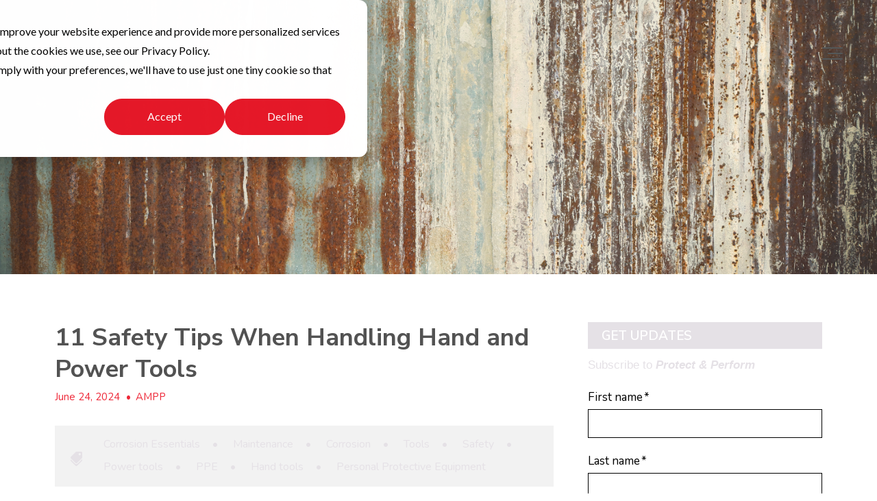

--- FILE ---
content_type: text/html; charset=UTF-8
request_url: https://blogs.ampp.org/protectperform/11-safety-tips-when-handling-hand-and-power-tools
body_size: 15171
content:
<!doctype html><html lang="en"><head>
    <meta charset="utf-8">
    <title>11 Safety Tips When Handling Hand and Power Tools</title>
    <link rel="shortcut icon" href="https://blogs.ampp.org/hubfs/AMPP%20Shield%20Small.png">
    <meta name="description" content="Stay safe with hand and power tools by using PPE, dressing appropriately, reading manuals, inspecting tools, keeping work areas clean, and more essential tips.">
    
    <meta name="viewport" content="width=device-width, initial-scale=1">

    <script src="/hs/hsstatic/jquery-libs/static-1.1/jquery/jquery-1.7.1.js"></script>
<script>hsjQuery = window['jQuery'];</script>
    <meta property="og:description" content="Stay safe with hand and power tools by using PPE, dressing appropriately, reading manuals, inspecting tools, keeping work areas clean, and more essential tips.">
    <meta property="og:title" content="11 Safety Tips When Handling Hand and Power Tools">
    <meta name="twitter:description" content="Stay safe with hand and power tools by using PPE, dressing appropriately, reading manuals, inspecting tools, keeping work areas clean, and more essential tips.">
    <meta name="twitter:title" content="11 Safety Tips When Handling Hand and Power Tools">

    

    
    <style>
a.cta_button{-moz-box-sizing:content-box !important;-webkit-box-sizing:content-box !important;box-sizing:content-box !important;vertical-align:middle}.hs-breadcrumb-menu{list-style-type:none;margin:0px 0px 0px 0px;padding:0px 0px 0px 0px}.hs-breadcrumb-menu-item{float:left;padding:10px 0px 10px 10px}.hs-breadcrumb-menu-divider:before{content:'›';padding-left:10px}.hs-featured-image-link{border:0}.hs-featured-image{float:right;margin:0 0 20px 20px;max-width:50%}@media (max-width: 568px){.hs-featured-image{float:none;margin:0;width:100%;max-width:100%}}.hs-screen-reader-text{clip:rect(1px, 1px, 1px, 1px);height:1px;overflow:hidden;position:absolute !important;width:1px}
</style>

<link rel="stylesheet" href="https://blogs.ampp.org/hubfs/hub_generated/template_assets/1/75021569186/1769467006363/template_freeflex-styles.css">
<link rel="stylesheet" href="https://use.fontawesome.com/releases/v5.8.1/css/all.css">

<style>  
  
  .header-utility {
    
      background-color: rgba(255, 255, 255, .0);
    
  }
  
  .utility-nav a,
  .utility-nav a:visited {
    color: rgba(255, 255, 255, 1);
  }
  
  .utility-nav a:hover,
  .utility-nav a:focus {
    color: rgba(255, 255, 255, 1);
    
      text-decoration: none;
    
  }
  
  
  .utility-nav.off-canvas ul {
    border-top: 1px solid rgba(255, 255, 255, .55);
  }

  .utility-nav.off-canvas a,
  .utility-nav.off-canvas a:visited {
    color: rgba(255, 255, 255, 1);
  }
  
  
  
  .header {
    position: fixed;
  }
  
  
    .header.sticky-header {
      background: rgba(238, 238, 238, .75);
      box-shadow: 0 4px 4px -2px rgba(0, 0, 0, 0.1);
      height: auto;
    }
  
    .header.sticky-header .header-flex {
      padding: 10px 0;
    }
  
  
  @media(min-width: 992px) {
    .header {
      position: absolute;
    }
    
    
    .header {
      position: fixed;
    }
    
  }
  
  
  
  .header-logo {
    max-width: 100px;
  }
  
  .header.sticky-header .header-logo.switch {
    max-width: 250px;
  }

  @media(min-width: 768px) {
    .header-logo {
      max-width: 200px;
    }
    
    .header.sticky-header .header-logo.switch {
      max-width: 250px;
    }
  }
  
    
  
  .navbar-collapse {
    background: rgba(84, 88, 89, 0.97);
  }
  
  .navbar-toggle .icon-bar {
    background: rgba(84, 88, 89, 1);
  }
  
  .header.sticky-header .navbar-toggle .icon-bar {
    background: rgba(84, 88, 89, 1);
  }
  
  .navbar-toggle:hover .icon-bar {
    background: rgba(238, 39, 55, 1);
    width: 100%;
  }

  .navbar-close:hover .icon-bar {
    background: rgba(238, 39, 55, 1);
  }
    
  .nav ul li a,
  .nav ul li a:visited,
  .nav ul li a:focus,
  .nav .hs-menu-wrapper.hs-menu-flow-horizontal > ul li a {
    color: rgba(255, 255, 255, 1);
    font-weight: 400;
  }

  .nav ul li a:hover,
  .nav .hs-menu-wrapper.hs-menu-flow-horizontal > ul li a:hover {
    color: rgba(238, 39, 55, 1);
  }
  
  
  .nav li.arrow ul li a,
  .nav li.arrow ul li a:visited,
  .nav .hs-menu-wrapper.hs-menu-flow-horizontal > ul li.hs-item-has-children ul.hs-menu-children-wrapper > li > a,
  .nav .hs-menu-wrapper.hs-menu-flow-horizontal > ul li.hs-item-has-children ul.hs-menu-children-wrapper > li > a:visited {
    color: rgba(255, 255, 255, 1);
    font-weight: 400;
  }

  .nav li.arrow ul li a:hover,
  .nav .hs-menu-wrapper.hs-menu-flow-horizontal > ul li.hs-item-has-children ul.hs-menu-children-wrapper > li > a:hover {
    color: rgba(255, 255, 255, 1);
    text-decoration: underline;
  }
  
  .nav li.arrow ul ul li a,
  .nav li.arrow ul ul li a:visited,
  .nav .hs-menu-wrapper.hs-menu-flow-horizontal > ul ul li.hs-item-has-children ul.hs-menu-children-wrapper > li > a,
  .nav .hs-menu-wrapper.hs-menu-flow-horizontal > ul ul li.hs-item-has-children ul.hs-menu-children-wrapper > li > a:visited {
    font-weight: 400;
  }
  
  
  
  
  
  
  
  .social.header-soc a,
  .social.header-soc a:visited {
    color: rgba(255, 255, 255, 1);
  }
  
  .social.header-soc a:hover,
  .social.header-soc a:focus {
    color: rgba(255, 255, 255, 1);
  }
  
</style>


<style>
  .int-banner.interior_banner_hero {
    min-height: 300px;
    padding: 50px 0 0 0;
  }
  
  @media(min-width: 992px) {
    .int-banner.interior_banner_hero {
      min-height: 400px;
      padding: 50px 0 0 0;
    }
  }
</style>

<link rel="preload" as="style" href="https://48752163.fs1.hubspotusercontent-na1.net/hubfs/48752163/raw_assets/web-default-modules/master/1227/js_client_assets/assets/PostListingIsland-Bzt8walZ.css">


<style>
  @font-face {
    font-family: "Nunito";
    font-weight: 400;
    font-style: normal;
    font-display: swap;
    src: url("/_hcms/googlefonts/Nunito/regular.woff2") format("woff2"), url("/_hcms/googlefonts/Nunito/regular.woff") format("woff");
  }
  @font-face {
    font-family: "Nunito";
    font-weight: 700;
    font-style: normal;
    font-display: swap;
    src: url("/_hcms/googlefonts/Nunito/700.woff2") format("woff2"), url("/_hcms/googlefonts/Nunito/700.woff") format("woff");
  }
  @font-face {
    font-family: "Nunito Sans";
    font-weight: 700;
    font-style: normal;
    font-display: swap;
    src: url("/_hcms/googlefonts/Nunito_Sans/700.woff2") format("woff2"), url("/_hcms/googlefonts/Nunito_Sans/700.woff") format("woff");
  }
  @font-face {
    font-family: "Nunito Sans";
    font-weight: 600;
    font-style: normal;
    font-display: swap;
    src: url("/_hcms/googlefonts/Nunito_Sans/600.woff2") format("woff2"), url("/_hcms/googlefonts/Nunito_Sans/600.woff") format("woff");
  }
  @font-face {
    font-family: "Nunito Sans";
    font-weight: 400;
    font-style: normal;
    font-display: swap;
    src: url("/_hcms/googlefonts/Nunito_Sans/regular.woff2") format("woff2"), url("/_hcms/googlefonts/Nunito_Sans/regular.woff") format("woff");
  }
  @font-face {
    font-family: "Nunito Sans";
    font-weight: 700;
    font-style: normal;
    font-display: swap;
    src: url("/_hcms/googlefonts/Nunito_Sans/700.woff2") format("woff2"), url("/_hcms/googlefonts/Nunito_Sans/700.woff") format("woff");
  }
</style>

    

    
<!--  Added by GoogleAnalytics integration -->
<script>
var _hsp = window._hsp = window._hsp || [];
_hsp.push(['addPrivacyConsentListener', function(consent) { if (consent.allowed || (consent.categories && consent.categories.analytics)) {
  (function(i,s,o,g,r,a,m){i['GoogleAnalyticsObject']=r;i[r]=i[r]||function(){
  (i[r].q=i[r].q||[]).push(arguments)},i[r].l=1*new Date();a=s.createElement(o),
  m=s.getElementsByTagName(o)[0];a.async=1;a.src=g;m.parentNode.insertBefore(a,m)
})(window,document,'script','//www.google-analytics.com/analytics.js','ga');
  ga('create','UA-10415903-2','auto');
  ga('send','pageview');
}}]);
</script>

<!-- /Added by GoogleAnalytics integration -->

<!--  Added by GoogleAnalytics4 integration -->
<script>
var _hsp = window._hsp = window._hsp || [];
window.dataLayer = window.dataLayer || [];
function gtag(){dataLayer.push(arguments);}

var useGoogleConsentModeV2 = true;
var waitForUpdateMillis = 1000;


if (!window._hsGoogleConsentRunOnce) {
  window._hsGoogleConsentRunOnce = true;

  gtag('consent', 'default', {
    'ad_storage': 'denied',
    'analytics_storage': 'denied',
    'ad_user_data': 'denied',
    'ad_personalization': 'denied',
    'wait_for_update': waitForUpdateMillis
  });

  if (useGoogleConsentModeV2) {
    _hsp.push(['useGoogleConsentModeV2'])
  } else {
    _hsp.push(['addPrivacyConsentListener', function(consent){
      var hasAnalyticsConsent = consent && (consent.allowed || (consent.categories && consent.categories.analytics));
      var hasAdsConsent = consent && (consent.allowed || (consent.categories && consent.categories.advertisement));

      gtag('consent', 'update', {
        'ad_storage': hasAdsConsent ? 'granted' : 'denied',
        'analytics_storage': hasAnalyticsConsent ? 'granted' : 'denied',
        'ad_user_data': hasAdsConsent ? 'granted' : 'denied',
        'ad_personalization': hasAdsConsent ? 'granted' : 'denied'
      });
    }]);
  }
}

gtag('js', new Date());
gtag('set', 'developer_id.dZTQ1Zm', true);
gtag('config', 'G-SSMRX1KC1H');
</script>
<script async src="https://www.googletagmanager.com/gtag/js?id=G-SSMRX1KC1H"></script>

<!-- /Added by GoogleAnalytics4 integration -->



<link rel="amphtml" href="https://blogs.ampp.org/protectperform/11-safety-tips-when-handling-hand-and-power-tools?hs_amp=true">

<meta property="og:image" content="https://blogs.ampp.org/hubfs/First%20image.jpg">
<meta property="og:image:width" content="561">
<meta property="og:image:height" content="383">

<meta name="twitter:image" content="https://blogs.ampp.org/hubfs/First%20image.jpg">


<meta property="og:url" content="https://blogs.ampp.org/protectperform/11-safety-tips-when-handling-hand-and-power-tools">
<meta name="twitter:card" content="summary_large_image">

<link rel="canonical" href="https://blogs.ampp.org/protectperform/11-safety-tips-when-handling-hand-and-power-tools">
<!-- Google Tag Manager -->
<script>(function(w,d,s,l,i){w[l]=w[l]||[];w[l].push({'gtm.start':
new Date().getTime(),event:'gtm.js'});var f=d.getElementsByTagName(s)[0],
j=d.createElement(s),dl=l!='dataLayer'?'&l='+l:'';j.async=true;j.src=
'https://www.googletagmanager.com/gtm.js?id='+i+dl;f.parentNode.insertBefore(j,f);
})(window,document,'script','dataLayer','GTM-T7TPH9WK');</script>
<!-- End Google Tag Manager -->
 <!-- Global Site Tag (gtag.js) - Google Analytics -->
<meta name="generator" content="HubSpot"></head><body><script async src="https: www.googletagmanager.com gtag js?id="UA-10415903-2&quot;">
<script>
   window.dataLayer = window.dataLayer || [];
   function gtag(){dataLayer.push(arguments);}
   gtag('js', new Date());
   gtag('config', 'UA-10415903-2', {'content_group1': 'Blog Post'});
</script>

<meta property="og:type" content="article">
<link rel="alternate" type="application/rss+xml" href="https://blogs.ampp.org/protectperform/rss.xml">
<meta name="twitter:domain" content="blogs.ampp.org">
<meta name="twitter:site" content="@AmppOrg">
<script src="//platform.linkedin.com/in.js" type="text/javascript">
    lang: en_US
</script>

<meta http-equiv="content-language" content="en">






    
  
  
    <div class="body-wrapper   hs-content-id-170346087320 hs-blog-post hs-blog-id-8954766201">
      
        <div data-global-resource-path="@marketplace/Mojo_Media_Labs/FreeFlex/templates/partials/freeflex-header.html"><header class="header">
  
  <div class="container-fluid">
<div class="row-fluid-wrapper">
<div class="row-fluid">
<div class="span12 widget-span widget-type-cell " style="" data-widget-type="cell" data-x="0" data-w="12">

</div><!--end widget-span -->
</div>
</div>
</div>
  
  
  <div id="hs_cos_wrapper_freeflex-header" class="hs_cos_wrapper hs_cos_wrapper_widget hs_cos_wrapper_type_module" style="" data-hs-cos-general-type="widget" data-hs-cos-type="module"><a href="#mainContent" class="skip-nav" aria-label="This is here to skip the navigation and take you right to the beginning of the content area"></a>
<div class="header">
  
    <div class="header-utility"> 
      <div class="page-content max right-side">
        <div class="utility-nav">
          <span id="hs_cos_wrapper_freeflex-header_" class="hs_cos_wrapper hs_cos_wrapper_widget hs_cos_wrapper_type_simple_menu" style="" data-hs-cos-general-type="widget" data-hs-cos-type="simple_menu"><ul></ul></span>
        </div>
      </div>
    </div>
  
  <div class="page-content max">
    <div class="header-flex">
      <div class="header-logo ">
        
        
        <a aria-label="AMPP-logo-on-website" class="logo" href="https://ampp.org/home" target="_blank">
          <img class="reg-logo" src="https://blogs.ampp.org/hubfs/AMPP-logo-on-website.png" alt="AMPP-logo-on-website">
          
        </a>
      </div>
      <div class="header-nav">
        
        
        <div class="lang-switch-wrapper">
          
        </div>
        <nav role="navigation" itemscope itemtype="http://schema.org/SiteNavigationElement">
          <button aria-label="Toggle the off canvas Navigation" type="button" class="navbar-toggle">
            <span class="sr-only">Toggle navigation</span>
            <span class="icon-bar first"></span>
            <span class="icon-bar middle"></span>
            <span class="icon-bar last"></span>
          </button>
        </nav>
      </div>
    </div>
  </div>
  <section aria-label="Off Canvas Navigation" class="navbar-collapse ">
    <button type="button" class="navbar-close" aria-label="Close Menu Button">
      <span class="sr-only">Toggle navigation</span>
      <span class="icon-bar first"></span>
      <span class="icon-bar last"></span>
    </button>
    <div class="off-canvas-inner">
      
        <div class="social header-soc">
          <ul>
            
              <li><a href="https://www.facebook.com/AMPPorg/" aria-label="Link to facebook" target="_blank"><i class="fab fa-facebook-f"></i></a></li>
            
            
              <li><a href="http://twitter.com/ampporg" aria-label="Link to Twitter" target="_blank"><i class="fab fa-twitter" aria-hidden="true"></i></a></li>
            
            
              <li><a href="https://www.linkedin.com/company/ampporg/" aria-label="Link to LinkedIn" target="_blank"><i class="fab fa-linkedin-in" aria-hidden="true"></i></a></li>
            
            
              <li><a href="https://www.instagram.com/ampporg/" aria-label="Link to Instagram" target="_blank"><i class="fab fa-instagram" aria-hidden="true"></i></a></li>
            
            
              <li><a href="https://www.youtube.com/channel/UC7gPNgQmoUMxZS5yCcAOsAg" aria-label="Link to Youtube" target="_blank"><i class="fab fa-youtube" aria-hidden="true"></i></a></li>
            
            
          </ul>
        </div>
      
      <div class="nav">
        <span id="hs_cos_wrapper_freeflex-header_" class="hs_cos_wrapper hs_cos_wrapper_widget hs_cos_wrapper_type_menu" style="" data-hs-cos-general-type="widget" data-hs-cos-type="menu"><div id="hs_menu_wrapper_freeflex-header_" class="hs-menu-wrapper active-branch flyouts hs-menu-flow-horizontal" role="navigation" data-sitemap-name="default" data-menu-id="170779488031" aria-label="Navigation Menu">
 <ul role="menu">
  <li class="hs-menu-item hs-menu-depth-1" role="none"><a href="https://ampp.org/publications/blogs-newsletters-link" role="menuitem">View All Blogs &amp; Newsletters</a></li>
  <li class="hs-menu-item hs-menu-depth-1" role="none"><a href="https://ampp.org/publications/digital-link/podcasts" role="menuitem">Podcasts</a></li>
  <li class="hs-menu-item hs-menu-depth-1" role="none"><a href="https://ampp.org/publications/digital-link/webcasts" role="menuitem">Webcasts</a></li>
  <li class="hs-menu-item hs-menu-depth-1" role="none"><a href="https://ampp.org/about/about-ampp/news-link" role="menuitem">News</a></li>
  <li class="hs-menu-item hs-menu-depth-1" role="none"><a href="https://ampp.org/events/event-listings" role="menuitem">Events</a></li>
 </ul>
</div></span>
      </div>
      
        <div class="utility-nav off-canvas">
          <span id="hs_cos_wrapper_freeflex-header_" class="hs_cos_wrapper hs_cos_wrapper_widget hs_cos_wrapper_type_simple_menu" style="" data-hs-cos-general-type="widget" data-hs-cos-type="simple_menu"><ul></ul></span>
        </div>
      
      
      <div class="search-wrapper visible-xs">
        <form action="/hs-search-results">
          <label class="sr-only" for="searchBox">Search Box</label>
          
          <input type="text" class="search-box" id="searchBox" name="term" autocomplete="off" aria-label="Search" placeholder="Search">
          <input type="hidden" name="type" value="SITE_PAGE">
          <input type="hidden" name="type" value="BLOG_POST">
          <input type="hidden" name="type" value="LISTING_PAGE">
          <button type="submit" aria-label="Search" class="search-button"><i class="fas fa-search"></i></button>
        </form>
      </div>
      
    </div>
  </section>
  
</div>

</div>
  
  
  
  <div class="container-fluid">
<div class="row-fluid-wrapper">
<div class="row-fluid">
<div class="span12 widget-span widget-type-cell " style="" data-widget-type="cell" data-x="0" data-w="12">

</div><!--end widget-span -->
</div>
</div>
</div>
  
</header></div>
      

      
<main id="mainContent" class="body-container-wrapper ha-waypoint">
  <div id="hs_cos_wrapper_interior_banner_hero" class="hs_cos_wrapper hs_cos_wrapper_widget hs_cos_wrapper_type_module" style="" data-hs-cos-general-type="widget" data-hs-cos-type="module"><div class="int-banner interior_banner_hero  white  " style="background-image: url(https://blogs.ampp.org/hubfs/GettyImages-1410762449.jpg); background-color: rgba(255, 255, 255, 1);">
  
  
  <div class="page-content medium flexed left-side">
    <div class="column-content page-title ">
      <div class="animation-only">
        <div id="hs_cos_wrapper_interior_banner_hero_" class="hs_cos_wrapper hs_cos_wrapper_widget hs_cos_wrapper_type_inline_rich_text" style="" data-hs-cos-general-type="widget" data-hs-cos-type="inline_rich_text" data-hs-cos-field="column_1"></div>
      </div>
    </div>
  </div>
</div>

</div>
    
  <div class="std-padding">
    <div class="page-content max">
      <div class="blog-grid-flex-wrapper">
        <div class="main-blog-area">
          <div class="blog-detail">
            <div class="blog-post-wrapper cell-wrapper">
              <div class="section post-header">
                <div class="blog-detail-title">
                  <h1><span id="hs_cos_wrapper_name" class="hs_cos_wrapper hs_cos_wrapper_meta_field hs_cos_wrapper_type_text" style="" data-hs-cos-general-type="meta_field" data-hs-cos-type="text">11 Safety Tips When Handling Hand and Power Tools</span></h1>
                  <p>
                    June 24, 2024
                    
                    <span class="blog-bullet">•</span><a class="author-link" href="https://blogs.ampp.org/protectperform/author/ampp">AMPP</a>
                    
                  </p>
                </div>
                
                  <div class="blog-topics">
                    <div class="blog-tag-icon">
                      <i class="fas fa-tags"></i>
                    </div>
                    <p>
                      
                        <a class="topic-link" href="https://blogs.ampp.org/protectperform/tag/corrosion-essentials">Corrosion Essentials</a><span class="blog-bullet">•</span>
                      
                        <a class="topic-link" href="https://blogs.ampp.org/protectperform/tag/maintenance">Maintenance</a><span class="blog-bullet">•</span>
                      
                        <a class="topic-link" href="https://blogs.ampp.org/protectperform/tag/corrosion">Corrosion</a><span class="blog-bullet">•</span>
                      
                        <a class="topic-link" href="https://blogs.ampp.org/protectperform/tag/tools">Tools</a><span class="blog-bullet">•</span>
                      
                        <a class="topic-link" href="https://blogs.ampp.org/protectperform/tag/safety">Safety</a><span class="blog-bullet">•</span>
                      
                        <a class="topic-link" href="https://blogs.ampp.org/protectperform/tag/power-tools">Power tools</a><span class="blog-bullet">•</span>
                      
                        <a class="topic-link" href="https://blogs.ampp.org/protectperform/tag/ppe">PPE</a><span class="blog-bullet">•</span>
                      
                        <a class="topic-link" href="https://blogs.ampp.org/protectperform/tag/hand-tools">Hand tools</a><span class="blog-bullet">•</span>
                      
                        <a class="topic-link" href="https://blogs.ampp.org/protectperform/tag/personal-protective-equipment">Personal Protective Equipment</a>
                      
                    </p>
                  </div>
                
                
              </div>
              <div class="section post-body">
                
                  <img class="blog-detail-image" src="https://blogs.ampp.org/hs-fs/hubfs/First%20image.jpg?height=630&amp;name=First%20image.jpg" alt="">
                
                <span id="hs_cos_wrapper_post_body" class="hs_cos_wrapper hs_cos_wrapper_meta_field hs_cos_wrapper_type_rich_text" style="" data-hs-cos-general-type="meta_field" data-hs-cos-type="rich_text"><p>The use of hand and power tools for DIY home improvement projects and on construction jobsites is commonplace. Handling these devices is second nature to many people. Unfortunately, that’s precisely why so many individuals tend to overlook the hazards they can pose.</p>
<!--more-->
<p>Each year, thousands of people end up in emergency rooms due to accidents involving hand and power tools. In most cases, mishaps take place due to a tool’s misuse. However, many people sustain serious injuries due to much simpler things, such as not using any safety gear.</p>
<p>These types of errors can be avoided easily by recognizing potential hazards and taking precautions. The following tips should help any beginner — or, perhaps, a seasoned pro who’s become a bit too comfortable — stay safe.</p>
<h3>1. Use Personal Protective Equipment</h3>
<p>If you can’t engineer out the threat, then using personal protective equipment (PPE) should be your first precaution. If you haven’t already, purchase a pair of safety glasses. These will protect your eyes from debris, dust, fiberglass, and shavings. In the same manner, a pair of earplugs will protect your hearing. Don’t forget, even the best power tools can still be loud.</p>
<p><a href="http://www.coatingspromag.com/articles/safety/2019/12/5-tips-to-keep-hands-safe" target="_blank" rel="noopener">Keeping your hands safe</a><span>&nbsp;</span>is just as important. Use a pair of gloves that fit your hands and the environment well. They shouldn’t inhibit your movement and impair dexterity. If you’re working at heights or in confined spaces, you’ll also need a proper safety helmet.</p>
<h3>2. Dress Right</h3>
<p>When handling hand and power tools, you also need to dress for the job.</p>
<p>Avoid wearing loose-fitting clothing, jewelry, and neckties. Remove dangling objects of any kind before you start working. If you have long hair, tie it behind your head so that it doesn’t get in your way. When it comes to footwear, non-slip boots are recommended.</p>
<h3>3. Educate Yourself</h3>
<p>All hand and power tools come with instruction manuals, and these exist for good reasons. Even a split second of improper operation can cause a life-threatening injury. For that matter, reading the manual thoroughly is non-negotiable.</p>
<p>Demonstrating how to use a tool isn’t the manual’s only value. Most of them also provide information on increasing the user’s safety and troubleshooting problems. Get to know your tool to help reduce the risk of an injury.</p>
<h3>4. Regularly Inspect Your Tools</h3>
<p>All tools require periodic checks. Constant use causes wear and tear. Don’t take any chances, even if your tools are brand new. Routine inspections are the key to staying safe.</p>
<p>Check your devices for loose cracks, breakage, damaged plugs, and exposed wires. If you’re at work, ask the boss to replace the damaged tool with a proper one. Never forget that using a damaged tool is a recipe for disaster.</p>
<h3>5. Keep Your Work Area Clean</h3>
<p>Another thing that can result in an injury is a hazardous working area. Your environment itself can pose a major risk to your safety. Keeping the workspace clean is vital to staying out of harm’s way.</p>
<p>Clean up the clutter — a floor with tangled cords can be extremely dangerous. Keep your power tools away from flammable liquids. If you’re at home, ensure that the place is child-proof. Remove all starter keys and master switches, and use padlocks wherever possible.</p>
<h3>6. Be Extra Cautious With Power Tools</h3>
<p>Unlike hand tools, power tools use electricity and are much more powerful. Having a quality circular saw, for example, may allow you to finish a project quicker and easier. Due to their power, however, these tools are also much more dangerous.</p>
<p>Corded tools should never be carried by their cords. These wires need to be kept away from sharp edges and heat sources. Accidental starting is another hazard. When carrying a plugged-in tool, avoid holding your finger on the trigger.</p>
<h3>7. Turn the Tools Off After Use</h3>
<p>Leaving your tools plugged in and in “stand by” mode should be avoided at all costs. It can create serious problems for people who don’t realize that the tool is powered. To prevent future injuries and accidents, always turn them off after each use.</p>
<p>Make sure that your device is shut down, unplugged, and properly stored. Once unplugged, store the tool into its original casing. Again, if you’re working at home, be sure to place it somewhere out of children’s reach.</p>
<h3>8. Use Proper Lighting</h3>
<p>Another workplace situation that causes injuries is the lack of proper lighting. People often overlook the importance of having a properly lit working environment. When used in dimly lit conditions, power tools can be deadly.</p>
<p>If your work area’s light isn’t bright enough, make sure to use or bring in additional lights. You’ll need lots of bright, shadow-free light. If you can’t see what you’re doing, you’re asking for trouble.</p>
<h3>9. Ground All Tools</h3>
<p>Is your tool equipped with a three-prong, grounding-type plug or an approved three-conductor cord? If it is, you’ll have to plug it into a three-hole electrical receptacle. If you’re using an adapter to connect to a two-hole receptacle, you’ll have to attach the wire to a known ground.</p>
<p>Be extra careful when you have to work in wet or damp locations. Keep your feet and hands dry. Put a rubber mat on the ground, place a wooden stool on it, and sit on the stool while working. By doing this, you’ll reduce the risk of electrical shocks.</p>
<h3>10. Maintain a Firm Grip and Balance</h3>
<p>As their name suggests, power tools are powerful. For that matter, it is of paramount importance to stay in control of them at all times. Besides using non-slip footwear, you also need to plant your feet and maintain a good balance.</p>
<p>Keeping a firm grip is just as important, especially with handheld tools. Losing control is guaranteed to create a hazardous situation. If you feel that a tool may be too heavy for you, do not use it.</p>
<h3>11. Stay Calm and Confident</h3>
<p>Keeping your cool while handling these devices is the key to staying safe. This is especially true for power tools. They need to be handled with care and respect.</p>
<p>Don’t get reckless if things aren’t going the way you’d like. Take a break, calm down, and only then resume working on the project. Stay away from power tools if you’re under the influence of alcohol or drugs, feeling unwell, in pain, distracted, or tired. Staying safe is easy when you think ahead!</p>
<p style="font-weight: normal;">This article by <span rel="author">Kevin Jefferson, Home Renovator and Blogger at Plain Help</span> was originally published online for&nbsp;<a href="http://www.coatingspromag.com/articles/steel-coatings/2014/05/fire-protection-at-a-fractionation-plant" rel="noopener" target="_blank" style="font-style: normal;">CoatingsPro Magazine </a>on 10/1/2020. Republished with permission.&nbsp;</p>
<p><strong>About the Author</strong></p>
<p>Kevin Jefferson has gone through an extensive home renovation with his son, which he has both thoroughly enjoyed and dreaded every morning. He is now the proud owner of half his dream house (the other half has been waiting for spring). For more information, contact: Kevin Jefferson,<span>&nbsp;</span><a href="https://plainhelp.com/" target="_blank" rel="noopener">https://plainhelp.com</a></p></span>
              </div>
              <div class="blog-sharing">
                <p>
                  <span>Share This:</span>
                  <a href="https://www.facebook.com/sharer/sharer.php?u=https%3A%2F%2Fblogs.ampp.org%2Fprotectperform%2F11-safety-tips-when-handling-hand-and-power-tools" target="_blank" title="Facebook"><i class="fab fa-facebook-f"></i></a>
                  <a href="https://twitter.com/intent/tweet?text=&amp;url=https%3A%2F%2Fblogs.ampp.org%2Fprotectperform%2F11-safety-tips-when-handling-hand-and-power-tools" target="_blank" title="Twitter"><i class="fab fa-twitter"></i></a>
                  <a href="https://www.linkedin.com/shareArticle?mini=true&amp;url=https%3A%2F%2Fblogs.ampp.org%2Fprotectperform%2F11-safety-tips-when-handling-hand-and-power-tools&amp;title=&amp;source=www.ampp.org" target="_blank" title="LinkedIn"><i class="fab fa-linkedin-in"></i></a>
                  <a href="https://pinterest.com/pin/create/button/?url=https://blogs.ampp.org/protectperform/11-safety-tips-when-handling-hand-and-power-tools&amp;media=&amp;description=" target="_blank" title="Pinterest"><i class="fab fa-pinterest"></i></a>
                  <a href="mailto:replaceme@please.com?&amp;subject=Thought%20you%20might%20like%20this&amp;body=https%3A%2F%2Fblogs.ampp.org%2Fprotectperform%2F11-safety-tips-when-handling-hand-and-power-tools" target="_blank" title="Email This"><i class="fas fa-envelope"></i></a>
                </p>
              </div>
            </div>
          </div>
        </div>
        <div class="blog-sidebar">
          <div id="hs_cos_wrapper_blog_subscribe_form" class="hs_cos_wrapper hs_cos_wrapper_widget hs_cos_wrapper_type_module widget-type-blog_subscribe" style="" data-hs-cos-general-type="widget" data-hs-cos-type="module">


<span id="hs_cos_wrapper_blog_subscribe_form_blog_subscribe" class="hs_cos_wrapper hs_cos_wrapper_widget hs_cos_wrapper_type_blog_subscribe" style="" data-hs-cos-general-type="widget" data-hs-cos-type="blog_subscribe"><h3 id="hs_cos_wrapper_blog_subscribe_form_blog_subscribe_title" class="hs_cos_wrapper form-title" data-hs-cos-general-type="widget_field" data-hs-cos-type="text">Get Updates</h3>

<div id="hs_form_target_blog_subscribe_form_blog_subscribe_7990"></div>



</span></div>
          <div id="hs_cos_wrapper_post_listing" class="hs_cos_wrapper hs_cos_wrapper_widget hs_cos_wrapper_type_module" style="" data-hs-cos-general-type="widget" data-hs-cos-type="module"><link rel="stylesheet" href="https://48752163.fs1.hubspotusercontent-na1.net/hubfs/48752163/raw_assets/web-default-modules/master/1227/js_client_assets/assets/PostListingIsland-Bzt8walZ.css">
<section><h2><span class="PostListing-V1__HeadingWrapper-sc-jbppe8-0">Featured Articles</span></h2><!--$--><article data-hs-island="true" id="island-61ae21i1R2"><!--$--><div class="_hsPostListingWrapper--minimal_dsnwr_8"></div><!--/$--></article><!--/$--></section>
    <script type="text/javascript">
      window.__hsEnvConfig = {"hsDeployed":true,"hsEnv":"prod","hsJSRGates":["CMS:JSRenderer:SeparateIslandRenderOption","CMS:JSRenderer:CompressResponse","CMS:JSRenderer:MinifyCSS","CMS:JSRenderer:GetServerSideProps","CMS:JSRenderer:LocalProxySchemaVersion1","CMS:JSRenderer:SharedDeps"],"hublet":"na1","portalID":5764240};
      window.__hsServerPageUrl = "https:\u002F\u002Fblogs.ampp.org\u002Fprotectperform\u002F11-safety-tips-when-handling-hand-and-power-tools";
      window.__hsBasePath = "\u002Fprotectperform\u002F11-safety-tips-when-handling-hand-and-power-tools";
    </script>
      
  <script type="text/javascript">
    var newIslands = [{"clientOnly":false,"hydrateOn":"load","id":"island-61ae21i1R2","moduleId":"components\u002Fmodules\u002FPostListing-V1\u002Fislands\u002FPostListingIsland.tsx?client-entry","moduleName":"PostListingIsland","priority":0,"props":{"displayForEachListItem":["title","authorName","publishDate"],"groupStyle":{"groupAuthor":{"font":{"color":null,"css":"","fallback":null,"font":null,"font_set":"DEFAULT","size":null,"size_unit":"px","style":null,"styles":null,"variant":null}},"groupHeading":{"font":{"color":null,"css":"","fallback":null,"font":null,"font_set":"DEFAULT","size":null,"size_unit":"px","style":null,"styles":null,"variant":null}},"groupLayout":{"style":"minimal"},"groupPublishDate":{"font":{"color":null,"css":"","fallback":null,"font":null,"font_set":"DEFAULT","size":null,"size_unit":"px","style":null,"styles":null,"variant":null}},"groupTitle":{"font":{"color":null,"css":"","fallback":null,"font":null,"font_set":"DEFAULT","size":null,"size_unit":"px","style":null,"styles":null,"variant":null},"hoverFont":{"color":null,"css":"","fallback":null,"font":null,"font_set":"DEFAULT","size":null,"size_unit":"px","style":null,"styles":null,"variant":null},"spacing":{"css":"margin-bottom: 20px;\n","margin":{"bottom":{"units":"px","value":20}}}}},"headingLevel":"h2","layout":"minimal","signedUrl":"\u002F_hcms\u002Fpostlisting?blogId=8954766201&maxLinks=3&listingType=recent&orderByViews=false&hs-expires=1801008000&hs-version=2&hs-signature=AJ2IBuED7ZMMyjBOxW1jWwJdDHQcmLtTyg"},"supplementalFieldValues":{"displayForEachListItem":{},"groupStyle":{"groupAuthor":{"font":{}},"groupHeading":{"font":{}},"groupLayout":{"style":{}},"groupPublishDate":{"font":{}},"groupTitle":{"font":{},"hoverFont":{},"spacing":{}}},"headingLevel":{},"listingType":{},"maxLinks":{},"postsHeading":{},"selectBlog":{}},"url":"https:\u002F\u002F48752163.fs1.hubspotusercontent-na1.net\u002Fhubfs\u002F48752163\u002Fraw_assets\u002Fweb-default-modules\u002Fmaster\u002F1227\u002Fjs_client_assets\u002Fassets\u002FPostListingIsland-BX6cxTqJ.js"}];
    if (Array.isArray(window.__islands)) {
      window.__islands.push(...newIslands);
    } else {
      window.__islands = newIslands;
    }
  </script>
  <link rel="modulepreload" crossorigin href="https://static.hsappstatic.net/cms-js-static/ex/js/react/v18/react-combined.mjs">
  <script type="module" crossorigin>
    import { initConfigSingletonFromJSON, setupIslandHydration } from "https://static.hsappstatic.net/cms-js-static/ex/js/island-runtime/v1/island-runtime.mjs"
    initConfigSingletonFromJSON(window.__hsEnvConfig)
    setupIslandHydration();
  </script>
      </div>
          <div id="hs_cos_wrapper_post_filter" class="hs_cos_wrapper hs_cos_wrapper_widget hs_cos_wrapper_type_module widget-type-post_filter" style="" data-hs-cos-general-type="widget" data-hs-cos-type="module">


  



  




<span id="hs_cos_wrapper_post_filter_" class="hs_cos_wrapper hs_cos_wrapper_widget hs_cos_wrapper_type_post_filter" style="" data-hs-cos-general-type="widget" data-hs-cos-type="post_filter"><div class="block">
  <h3>Categories</h3>
  <div class="widget-module">
    <ul>
      
        <li>
          <a href="https://blogs.ampp.org/protectperform/tag/2024-olympics">2024 Olympics <span class="filter-link-count" dir="ltr">(1)</span></a>
        </li>
      
        <li>
          <a href="https://blogs.ampp.org/protectperform/tag/2024-water-resource-development-act">2024 Water Resource Development Act <span class="filter-link-count" dir="ltr">(1)</span></a>
        </li>
      
        <li>
          <a href="https://blogs.ampp.org/protectperform/tag/abrasive-blasting">Abrasive Blasting <span class="filter-link-count" dir="ltr">(1)</span></a>
        </li>
      
        <li>
          <a href="https://blogs.ampp.org/protectperform/tag/advanced-coating-materials">Advanced coating materials <span class="filter-link-count" dir="ltr">(9)</span></a>
        </li>
      
        <li>
          <a href="https://blogs.ampp.org/protectperform/tag/advanced-coatings">advanced coatings <span class="filter-link-count" dir="ltr">(1)</span></a>
        </li>
      
        <li>
          <a href="https://blogs.ampp.org/protectperform/tag/advanced-corrosion-control-in-oil-and-gas-industry">Advanced Corrosion Control in Oil and Gas Industry <span class="filter-link-count" dir="ltr">(2)</span></a>
        </li>
      
        <li>
          <a href="https://blogs.ampp.org/protectperform/tag/advocacy">Advocacy <span class="filter-link-count" dir="ltr">(3)</span></a>
        </li>
      
        <li>
          <a href="https://blogs.ampp.org/protectperform/tag/ai">AI <span class="filter-link-count" dir="ltr">(2)</span></a>
        </li>
      
        <li>
          <a href="https://blogs.ampp.org/protectperform/tag/aircraft">Aircraft <span class="filter-link-count" dir="ltr">(1)</span></a>
        </li>
      
        <li>
          <a href="https://blogs.ampp.org/protectperform/tag/alkanization">Alkanization <span class="filter-link-count" dir="ltr">(1)</span></a>
        </li>
      
        <li style="display:none;">
          <a href="https://blogs.ampp.org/protectperform/tag/ampp">AMPP <span class="filter-link-count" dir="ltr">(4)</span></a>
        </li>
      
        <li style="display:none;">
          <a href="https://blogs.ampp.org/protectperform/tag/ampp-annual-conference-expo">AMPP Annual Conference + Expo <span class="filter-link-count" dir="ltr">(5)</span></a>
        </li>
      
        <li style="display:none;">
          <a href="https://blogs.ampp.org/protectperform/tag/ampp-awards">ampp awards <span class="filter-link-count" dir="ltr">(1)</span></a>
        </li>
      
        <li style="display:none;">
          <a href="https://blogs.ampp.org/protectperform/tag/ampp-certification">ampp certification <span class="filter-link-count" dir="ltr">(2)</span></a>
        </li>
      
        <li style="display:none;">
          <a href="https://blogs.ampp.org/protectperform/tag/ampp-chapters">Ampp Chapters <span class="filter-link-count" dir="ltr">(1)</span></a>
        </li>
      
        <li style="display:none;">
          <a href="https://blogs.ampp.org/protectperform/tag/ampp-conference">AMPP conference <span class="filter-link-count" dir="ltr">(1)</span></a>
        </li>
      
        <li style="display:none;">
          <a href="https://blogs.ampp.org/protectperform/tag/ampp-logo">AMPP logo <span class="filter-link-count" dir="ltr">(1)</span></a>
        </li>
      
        <li style="display:none;">
          <a href="https://blogs.ampp.org/protectperform/tag/ampp-membership">Ampp Membership <span class="filter-link-count" dir="ltr">(2)</span></a>
        </li>
      
        <li style="display:none;">
          <a href="https://blogs.ampp.org/protectperform/tag/ampp-standards">Ampp Standards <span class="filter-link-count" dir="ltr">(3)</span></a>
        </li>
      
        <li style="display:none;">
          <a href="https://blogs.ampp.org/protectperform/tag/ampp-training">ampp training <span class="filter-link-count" dir="ltr">(2)</span></a>
        </li>
      
        <li style="display:none;">
          <a href="https://blogs.ampp.org/protectperform/tag/amusement-parks">Amusement parks <span class="filter-link-count" dir="ltr">(4)</span></a>
        </li>
      
        <li style="display:none;">
          <a href="https://blogs.ampp.org/protectperform/tag/architectural">Architectural <span class="filter-link-count" dir="ltr">(1)</span></a>
        </li>
      
        <li style="display:none;">
          <a href="https://blogs.ampp.org/protectperform/tag/architectural-coatings">Architectural Coatings <span class="filter-link-count" dir="ltr">(2)</span></a>
        </li>
      
        <li style="display:none;">
          <a href="https://blogs.ampp.org/protectperform/tag/argonne-national-laboratory">argonne national laboratory <span class="filter-link-count" dir="ltr">(1)</span></a>
        </li>
      
        <li style="display:none;">
          <a href="https://blogs.ampp.org/protectperform/tag/artificial-intelligence">Artificial Intelligence <span class="filter-link-count" dir="ltr">(1)</span></a>
        </li>
      
        <li style="display:none;">
          <a href="https://blogs.ampp.org/protectperform/tag/asset-integrity">Asset integrity <span class="filter-link-count" dir="ltr">(12)</span></a>
        </li>
      
        <li style="display:none;">
          <a href="https://blogs.ampp.org/protectperform/tag/asset-maintenance">Asset maintenance <span class="filter-link-count" dir="ltr">(3)</span></a>
        </li>
      
        <li style="display:none;">
          <a href="https://blogs.ampp.org/protectperform/tag/asset-protection">Asset Protection <span class="filter-link-count" dir="ltr">(1)</span></a>
        </li>
      
        <li style="display:none;">
          <a href="https://blogs.ampp.org/protectperform/tag/awards">awards <span class="filter-link-count" dir="ltr">(3)</span></a>
        </li>
      
        <li style="display:none;">
          <a href="https://blogs.ampp.org/protectperform/tag/b2b-marketing">B2B Marketing <span class="filter-link-count" dir="ltr">(1)</span></a>
        </li>
      
        <li style="display:none;">
          <a href="https://blogs.ampp.org/protectperform/tag/bim-software">Bim Software <span class="filter-link-count" dir="ltr">(1)</span></a>
        </li>
      
        <li style="display:none;">
          <a href="https://blogs.ampp.org/protectperform/tag/biodeterioration-of-materials">Biodeterioration of materials <span class="filter-link-count" dir="ltr">(5)</span></a>
        </li>
      
        <li style="display:none;">
          <a href="https://blogs.ampp.org/protectperform/tag/biofouling">Biofouling <span class="filter-link-count" dir="ltr">(4)</span></a>
        </li>
      
        <li style="display:none;">
          <a href="https://blogs.ampp.org/protectperform/tag/blasting">Blasting <span class="filter-link-count" dir="ltr">(1)</span></a>
        </li>
      
        <li style="display:none;">
          <a href="https://blogs.ampp.org/protectperform/tag/bridges">Bridges <span class="filter-link-count" dir="ltr">(4)</span></a>
        </li>
      
        <li style="display:none;">
          <a href="https://blogs.ampp.org/protectperform/tag/career-advancement">career advancement <span class="filter-link-count" dir="ltr">(3)</span></a>
        </li>
      
        <li style="display:none;">
          <a href="https://blogs.ampp.org/protectperform/tag/career-development">career development <span class="filter-link-count" dir="ltr">(2)</span></a>
        </li>
      
        <li style="display:none;">
          <a href="https://blogs.ampp.org/protectperform/tag/cathodic-protection">cathodic protection <span class="filter-link-count" dir="ltr">(2)</span></a>
        </li>
      
        <li style="display:none;">
          <a href="https://blogs.ampp.org/protectperform/tag/cathodic-protection-cp">Cathodic Protection-CP <span class="filter-link-count" dir="ltr">(16)</span></a>
        </li>
      
        <li style="display:none;">
          <a href="https://blogs.ampp.org/protectperform/tag/ceramic-epoxies">Ceramic epoxies <span class="filter-link-count" dir="ltr">(1)</span></a>
        </li>
      
        <li style="display:none;">
          <a href="https://blogs.ampp.org/protectperform/tag/certification">Certification <span class="filter-link-count" dir="ltr">(3)</span></a>
        </li>
      
        <li style="display:none;">
          <a href="https://blogs.ampp.org/protectperform/tag/certification-study-guide">certification study guide <span class="filter-link-count" dir="ltr">(1)</span></a>
        </li>
      
        <li style="display:none;">
          <a href="https://blogs.ampp.org/protectperform/tag/chemical-injection">Chemical Injection <span class="filter-link-count" dir="ltr">(1)</span></a>
        </li>
      
        <li style="display:none;">
          <a href="https://blogs.ampp.org/protectperform/tag/cip">CIP <span class="filter-link-count" dir="ltr">(1)</span></a>
        </li>
      
        <li style="display:none;">
          <a href="https://blogs.ampp.org/protectperform/tag/civil-engineering">Civil Engineering <span class="filter-link-count" dir="ltr">(1)</span></a>
        </li>
      
        <li style="display:none;">
          <a href="https://blogs.ampp.org/protectperform/tag/clean-energy">clean energy <span class="filter-link-count" dir="ltr">(1)</span></a>
        </li>
      
        <li style="display:none;">
          <a href="https://blogs.ampp.org/protectperform/tag/coating-inspector">Coating inspector <span class="filter-link-count" dir="ltr">(2)</span></a>
        </li>
      
        <li style="display:none;">
          <a href="https://blogs.ampp.org/protectperform/tag/coating-inspector-job-roles">coating inspector job roles <span class="filter-link-count" dir="ltr">(1)</span></a>
        </li>
      
        <li style="display:none;">
          <a href="https://blogs.ampp.org/protectperform/tag/coating-inspector-jobs">Coating inspector jobs <span class="filter-link-count" dir="ltr">(2)</span></a>
        </li>
      
        <li style="display:none;">
          <a href="https://blogs.ampp.org/protectperform/tag/coating-inspector-program">Coating inspector program <span class="filter-link-count" dir="ltr">(2)</span></a>
        </li>
      
        <li style="display:none;">
          <a href="https://blogs.ampp.org/protectperform/tag/coatings">Coatings <span class="filter-link-count" dir="ltr">(18)</span></a>
        </li>
      
        <li style="display:none;">
          <a href="https://blogs.ampp.org/protectperform/tag/coatings-application">Coatings Application <span class="filter-link-count" dir="ltr">(3)</span></a>
        </li>
      
        <li style="display:none;">
          <a href="https://blogs.ampp.org/protectperform/tag/coatings-certification">coatings certification <span class="filter-link-count" dir="ltr">(1)</span></a>
        </li>
      
        <li style="display:none;">
          <a href="https://blogs.ampp.org/protectperform/tag/coatings-failures">Coatings failures <span class="filter-link-count" dir="ltr">(2)</span></a>
        </li>
      
        <li style="display:none;">
          <a href="https://blogs.ampp.org/protectperform/tag/coatings-industry">Coatings Industry <span class="filter-link-count" dir="ltr">(2)</span></a>
        </li>
      
        <li style="display:none;">
          <a href="https://blogs.ampp.org/protectperform/tag/coatings-inspection">coatings inspection <span class="filter-link-count" dir="ltr">(1)</span></a>
        </li>
      
        <li style="display:none;">
          <a href="https://blogs.ampp.org/protectperform/tag/coatings-inspector">Coatings inspector <span class="filter-link-count" dir="ltr">(2)</span></a>
        </li>
      
        <li style="display:none;">
          <a href="https://blogs.ampp.org/protectperform/tag/coatings-measurement-and-inspection">Coatings measurement and inspection <span class="filter-link-count" dir="ltr">(9)</span></a>
        </li>
      
        <li style="display:none;">
          <a href="https://blogs.ampp.org/protectperform/tag/coatings-project-management">coatings project management <span class="filter-link-count" dir="ltr">(1)</span></a>
        </li>
      
        <li style="display:none;">
          <a href="https://blogs.ampp.org/protectperform/tag/coatings-systems">Coatings Systems <span class="filter-link-count" dir="ltr">(1)</span></a>
        </li>
      
        <li style="display:none;">
          <a href="https://blogs.ampp.org/protectperform/tag/cold-stress">Cold stress <span class="filter-link-count" dir="ltr">(1)</span></a>
        </li>
      
        <li style="display:none;">
          <a href="https://blogs.ampp.org/protectperform/tag/concrete">Concrete <span class="filter-link-count" dir="ltr">(13)</span></a>
        </li>
      
        <li style="display:none;">
          <a href="https://blogs.ampp.org/protectperform/tag/concrete-corrosion">Concrete corrosion <span class="filter-link-count" dir="ltr">(1)</span></a>
        </li>
      
        <li style="display:none;">
          <a href="https://blogs.ampp.org/protectperform/tag/concrete-cracking">concrete cracking <span class="filter-link-count" dir="ltr">(1)</span></a>
        </li>
      
        <li style="display:none;">
          <a href="https://blogs.ampp.org/protectperform/tag/conference-and-events">Conference and Events <span class="filter-link-count" dir="ltr">(2)</span></a>
        </li>
      
        <li style="display:none;">
          <a href="https://blogs.ampp.org/protectperform/tag/corrosion">Corrosion <span class="filter-link-count" dir="ltr">(26)</span></a>
        </li>
      
        <li style="display:none;">
          <a href="https://blogs.ampp.org/protectperform/tag/corrosion-basics">Corrosion Basics <span class="filter-link-count" dir="ltr">(5)</span></a>
        </li>
      
        <li style="display:none;">
          <a href="https://blogs.ampp.org/protectperform/tag/corrosion-certification">corrosion certification <span class="filter-link-count" dir="ltr">(1)</span></a>
        </li>
      
        <li style="display:none;">
          <a href="https://blogs.ampp.org/protectperform/tag/corrosion-control">Corrosion Control <span class="filter-link-count" dir="ltr">(17)</span></a>
        </li>
      
        <li style="display:none;">
          <a href="https://blogs.ampp.org/protectperform/tag/corrosion-control-and-management">Corrosion Control and Management <span class="filter-link-count" dir="ltr">(23)</span></a>
        </li>
      
        <li style="display:none;">
          <a href="https://blogs.ampp.org/protectperform/tag/corrosion-detection">Corrosion detection <span class="filter-link-count" dir="ltr">(1)</span></a>
        </li>
      
        <li style="display:none;">
          <a href="https://blogs.ampp.org/protectperform/tag/corrosion-engineering">corrosion engineering <span class="filter-link-count" dir="ltr">(1)</span></a>
        </li>
      
        <li style="display:none;">
          <a href="https://blogs.ampp.org/protectperform/tag/corrosion-essentials">Corrosion Essentials <span class="filter-link-count" dir="ltr">(20)</span></a>
        </li>
      
        <li style="display:none;">
          <a href="https://blogs.ampp.org/protectperform/tag/corrosion-inspection">Corrosion Inspection <span class="filter-link-count" dir="ltr">(1)</span></a>
        </li>
      
        <li style="display:none;">
          <a href="https://blogs.ampp.org/protectperform/tag/corrosion-management">Corrosion Management <span class="filter-link-count" dir="ltr">(1)</span></a>
        </li>
      
        <li style="display:none;">
          <a href="https://blogs.ampp.org/protectperform/tag/corrosion-meaning">Corrosion Meaning <span class="filter-link-count" dir="ltr">(1)</span></a>
        </li>
      
        <li style="display:none;">
          <a href="https://blogs.ampp.org/protectperform/tag/corrosion-mitigation">corrosion mitigation <span class="filter-link-count" dir="ltr">(1)</span></a>
        </li>
      
        <li style="display:none;">
          <a href="https://blogs.ampp.org/protectperform/tag/corrosion-of-steel">corrosion of steel <span class="filter-link-count" dir="ltr">(1)</span></a>
        </li>
      
        <li style="display:none;">
          <a href="https://blogs.ampp.org/protectperform/tag/corrosion-policy">corrosion policy <span class="filter-link-count" dir="ltr">(1)</span></a>
        </li>
      
        <li style="display:none;">
          <a href="https://blogs.ampp.org/protectperform/tag/corrosion-prevention">Corrosion Prevention <span class="filter-link-count" dir="ltr">(13)</span></a>
        </li>
      
        <li style="display:none;">
          <a href="https://blogs.ampp.org/protectperform/tag/corrosion-resistance">corrosion resistance <span class="filter-link-count" dir="ltr">(1)</span></a>
        </li>
      
        <li style="display:none;">
          <a href="https://blogs.ampp.org/protectperform/tag/corrosion-resources">corrosion resources <span class="filter-link-count" dir="ltr">(1)</span></a>
        </li>
      
        <li style="display:none;">
          <a href="https://blogs.ampp.org/protectperform/tag/corrosion-under-insulation">Corrosion Under Insulation <span class="filter-link-count" dir="ltr">(2)</span></a>
        </li>
      
        <li style="display:none;">
          <a href="https://blogs.ampp.org/protectperform/tag/cost-of-corrosion">cost of corrosion <span class="filter-link-count" dir="ltr">(1)</span></a>
        </li>
      
        <li style="display:none;">
          <a href="https://blogs.ampp.org/protectperform/tag/crevice-corrosion">Crevice Corrosion <span class="filter-link-count" dir="ltr">(1)</span></a>
        </li>
      
        <li style="display:none;">
          <a href="https://blogs.ampp.org/protectperform/tag/cui">Cui <span class="filter-link-count" dir="ltr">(2)</span></a>
        </li>
      
        <li style="display:none;">
          <a href="https://blogs.ampp.org/protectperform/tag/data-monitoring">Data Monitoring <span class="filter-link-count" dir="ltr">(1)</span></a>
        </li>
      
        <li style="display:none;">
          <a href="https://blogs.ampp.org/protectperform/tag/decarbonization">decarbonization <span class="filter-link-count" dir="ltr">(1)</span></a>
        </li>
      
        <li style="display:none;">
          <a href="https://blogs.ampp.org/protectperform/tag/defense-infrastructure">defense infrastructure <span class="filter-link-count" dir="ltr">(1)</span></a>
        </li>
      
        <li style="display:none;">
          <a href="https://blogs.ampp.org/protectperform/tag/department-of-defense">Department of Defense <span class="filter-link-count" dir="ltr">(4)</span></a>
        </li>
      
        <li style="display:none;">
          <a href="https://blogs.ampp.org/protectperform/tag/deposition-corrosion">Deposition corrosion <span class="filter-link-count" dir="ltr">(1)</span></a>
        </li>
      
        <li style="display:none;">
          <a href="https://blogs.ampp.org/protectperform/tag/dissimilar-metal-corrosion">Dissimilar Metal Corrosion <span class="filter-link-count" dir="ltr">(1)</span></a>
        </li>
      
        <li style="display:none;">
          <a href="https://blogs.ampp.org/protectperform/tag/dissolved-gases">Dissolved gases <span class="filter-link-count" dir="ltr">(1)</span></a>
        </li>
      
        <li style="display:none;">
          <a href="https://blogs.ampp.org/protectperform/tag/dod">DoD <span class="filter-link-count" dir="ltr">(3)</span></a>
        </li>
      
        <li style="display:none;">
          <a href="https://blogs.ampp.org/protectperform/tag/education">Education <span class="filter-link-count" dir="ltr">(2)</span></a>
        </li>
      
        <li style="display:none;">
          <a href="https://blogs.ampp.org/protectperform/tag/emerg">EMERG <span class="filter-link-count" dir="ltr">(1)</span></a>
        </li>
      
        <li style="display:none;">
          <a href="https://blogs.ampp.org/protectperform/tag/energy-industry">Energy industry <span class="filter-link-count" dir="ltr">(9)</span></a>
        </li>
      
        <li style="display:none;">
          <a href="https://blogs.ampp.org/protectperform/tag/entertainment-industry">entertainment industry <span class="filter-link-count" dir="ltr">(1)</span></a>
        </li>
      
        <li style="display:none;">
          <a href="https://blogs.ampp.org/protectperform/tag/epoxy">Epoxy <span class="filter-link-count" dir="ltr">(3)</span></a>
        </li>
      
        <li style="display:none;">
          <a href="https://blogs.ampp.org/protectperform/tag/exam-preparation">exam preparation <span class="filter-link-count" dir="ltr">(1)</span></a>
        </li>
      
        <li style="display:none;">
          <a href="https://blogs.ampp.org/protectperform/tag/fbe-application">FBE Application <span class="filter-link-count" dir="ltr">(1)</span></a>
        </li>
      
        <li style="display:none;">
          <a href="https://blogs.ampp.org/protectperform/tag/fbe-inspection">FBE Inspection <span class="filter-link-count" dir="ltr">(1)</span></a>
        </li>
      
        <li style="display:none;">
          <a href="https://blogs.ampp.org/protectperform/tag/fireproofing">Fireproofing <span class="filter-link-count" dir="ltr">(1)</span></a>
        </li>
      
        <li style="display:none;">
          <a href="https://blogs.ampp.org/protectperform/tag/flexible-coatings">Flexible coatings <span class="filter-link-count" dir="ltr">(2)</span></a>
        </li>
      
        <li style="display:none;">
          <a href="https://blogs.ampp.org/protectperform/tag/flint-michigan">Flint, Michigan <span class="filter-link-count" dir="ltr">(1)</span></a>
        </li>
      
        <li style="display:none;">
          <a href="https://blogs.ampp.org/protectperform/tag/fluoropolymer-coating">Fluoropolymer coating <span class="filter-link-count" dir="ltr">(3)</span></a>
        </li>
      
        <li style="display:none;">
          <a href="https://blogs.ampp.org/protectperform/tag/forms-of-corrosion">Forms of Corrosion <span class="filter-link-count" dir="ltr">(4)</span></a>
        </li>
      
        <li style="display:none;">
          <a href="https://blogs.ampp.org/protectperform/tag/freshwater-salinization">Freshwater salinization <span class="filter-link-count" dir="ltr">(1)</span></a>
        </li>
      
        <li style="display:none;">
          <a href="https://blogs.ampp.org/protectperform/tag/fusion-bonded-epoxy">Fusion-bonded epoxy <span class="filter-link-count" dir="ltr">(1)</span></a>
        </li>
      
        <li style="display:none;">
          <a href="https://blogs.ampp.org/protectperform/tag/galvanic">Galvanic <span class="filter-link-count" dir="ltr">(1)</span></a>
        </li>
      
        <li style="display:none;">
          <a href="https://blogs.ampp.org/protectperform/tag/galvanic-corrosion">Galvanic Corrosion <span class="filter-link-count" dir="ltr">(4)</span></a>
        </li>
      
        <li style="display:none;">
          <a href="https://blogs.ampp.org/protectperform/tag/general-corrosion">General Corrosion <span class="filter-link-count" dir="ltr">(4)</span></a>
        </li>
      
        <li style="display:none;">
          <a href="https://blogs.ampp.org/protectperform/tag/general-tips">General Tips <span class="filter-link-count" dir="ltr">(1)</span></a>
        </li>
      
        <li style="display:none;">
          <a href="https://blogs.ampp.org/protectperform/tag/global-supply-chain-resilience">Global supply chain resilience <span class="filter-link-count" dir="ltr">(1)</span></a>
        </li>
      
        <li style="display:none;">
          <a href="https://blogs.ampp.org/protectperform/tag/glossary">glossary <span class="filter-link-count" dir="ltr">(1)</span></a>
        </li>
      
        <li style="display:none;">
          <a href="https://blogs.ampp.org/protectperform/tag/hand-tools">Hand tools <span class="filter-link-count" dir="ltr">(1)</span></a>
        </li>
      
        <li style="display:none;">
          <a href="https://blogs.ampp.org/protectperform/tag/honoree-night">honoree night <span class="filter-link-count" dir="ltr">(1)</span></a>
        </li>
      
        <li style="display:none;">
          <a href="https://blogs.ampp.org/protectperform/tag/industrial-application">Industrial Application <span class="filter-link-count" dir="ltr">(3)</span></a>
        </li>
      
        <li style="display:none;">
          <a href="https://blogs.ampp.org/protectperform/tag/industrial-safety">Industrial Safety <span class="filter-link-count" dir="ltr">(3)</span></a>
        </li>
      
        <li style="display:none;">
          <a href="https://blogs.ampp.org/protectperform/tag/industry-best-practices">Industry Best Practices <span class="filter-link-count" dir="ltr">(1)</span></a>
        </li>
      
        <li style="display:none;">
          <a href="https://blogs.ampp.org/protectperform/tag/industry-standards">Industry Standards <span class="filter-link-count" dir="ltr">(2)</span></a>
        </li>
      
        <li style="display:none;">
          <a href="https://blogs.ampp.org/protectperform/tag/infrared-thermography">Infrared Thermography <span class="filter-link-count" dir="ltr">(1)</span></a>
        </li>
      
        <li style="display:none;">
          <a href="https://blogs.ampp.org/protectperform/tag/infrastructure">infrastructure <span class="filter-link-count" dir="ltr">(4)</span></a>
        </li>
      
        <li style="display:none;">
          <a href="https://blogs.ampp.org/protectperform/tag/infrastructure-durability">Infrastructure Durability <span class="filter-link-count" dir="ltr">(1)</span></a>
        </li>
      
        <li style="display:none;">
          <a href="https://blogs.ampp.org/protectperform/tag/inspection">Inspection <span class="filter-link-count" dir="ltr">(1)</span></a>
        </li>
      
        <li style="display:none;">
          <a href="https://blogs.ampp.org/protectperform/tag/integrity-management">integrity management <span class="filter-link-count" dir="ltr">(1)</span></a>
        </li>
      
        <li style="display:none;">
          <a href="https://blogs.ampp.org/protectperform/tag/intergranular-corrosion">Intergranular Corrosion <span class="filter-link-count" dir="ltr">(1)</span></a>
        </li>
      
        <li style="display:none;">
          <a href="https://blogs.ampp.org/protectperform/tag/international-maritime-organization-imo">International Maritime Organization (IMO) <span class="filter-link-count" dir="ltr">(1)</span></a>
        </li>
      
        <li style="display:none;">
          <a href="https://blogs.ampp.org/protectperform/tag/intumescent-coatings">Intumescent Coatings <span class="filter-link-count" dir="ltr">(1)</span></a>
        </li>
      
        <li style="display:none;">
          <a href="https://blogs.ampp.org/protectperform/tag/key-note-speaker">key note speaker <span class="filter-link-count" dir="ltr">(1)</span></a>
        </li>
      
        <li style="display:none;">
          <a href="https://blogs.ampp.org/protectperform/tag/leader">leader <span class="filter-link-count" dir="ltr">(1)</span></a>
        </li>
      
        <li style="display:none;">
          <a href="https://blogs.ampp.org/protectperform/tag/machine-learning">Machine Learning <span class="filter-link-count" dir="ltr">(2)</span></a>
        </li>
      
        <li style="display:none;">
          <a href="https://blogs.ampp.org/protectperform/tag/maintenance">Maintenance <span class="filter-link-count" dir="ltr">(2)</span></a>
        </li>
      
        <li style="display:none;">
          <a href="https://blogs.ampp.org/protectperform/tag/maintenance-best-practices">Maintenance Best Practices <span class="filter-link-count" dir="ltr">(1)</span></a>
        </li>
      
        <li style="display:none;">
          <a href="https://blogs.ampp.org/protectperform/tag/maritime-coatings">Maritime Coatings <span class="filter-link-count" dir="ltr">(11)</span></a>
        </li>
      
        <li style="display:none;">
          <a href="https://blogs.ampp.org/protectperform/tag/maritime-industry">Maritime industry <span class="filter-link-count" dir="ltr">(12)</span></a>
        </li>
      
        <li style="display:none;">
          <a href="https://blogs.ampp.org/protectperform/tag/maritime-infrastructure">Maritime infrastructure <span class="filter-link-count" dir="ltr">(1)</span></a>
        </li>
      
        <li style="display:none;">
          <a href="https://blogs.ampp.org/protectperform/tag/master-painters-institute">Master Painters Institute <span class="filter-link-count" dir="ltr">(2)</span></a>
        </li>
      
        <li style="display:none;">
          <a href="https://blogs.ampp.org/protectperform/tag/material-protection">material protection <span class="filter-link-count" dir="ltr">(1)</span></a>
        </li>
      
        <li style="display:none;">
          <a href="https://blogs.ampp.org/protectperform/tag/materials-performance">materials performance <span class="filter-link-count" dir="ltr">(1)</span></a>
        </li>
      
        <li style="display:none;">
          <a href="https://blogs.ampp.org/protectperform/tag/materials-science">materials science <span class="filter-link-count" dir="ltr">(1)</span></a>
        </li>
      
        <li style="display:none;">
          <a href="https://blogs.ampp.org/protectperform/tag/membership">Membership <span class="filter-link-count" dir="ltr">(2)</span></a>
        </li>
      
        <li style="display:none;">
          <a href="https://blogs.ampp.org/protectperform/tag/membership-benefits">Membership Benefits <span class="filter-link-count" dir="ltr">(2)</span></a>
        </li>
      
        <li style="display:none;">
          <a href="https://blogs.ampp.org/protectperform/tag/michio-kaku">Michio Kaku <span class="filter-link-count" dir="ltr">(1)</span></a>
        </li>
      
        <li style="display:none;">
          <a href="https://blogs.ampp.org/protectperform/tag/microbiological-forms">Microbiological forms <span class="filter-link-count" dir="ltr">(1)</span></a>
        </li>
      
        <li style="display:none;">
          <a href="https://blogs.ampp.org/protectperform/tag/microbiologically-influenced-corrosion-mic">Microbiologically influenced corrosion-MIC <span class="filter-link-count" dir="ltr">(11)</span></a>
        </li>
      
        <li style="display:none;">
          <a href="https://blogs.ampp.org/protectperform/tag/military">Military <span class="filter-link-count" dir="ltr">(2)</span></a>
        </li>
      
        <li style="display:none;">
          <a href="https://blogs.ampp.org/protectperform/tag/mineral-constituents">Mineral constituents <span class="filter-link-count" dir="ltr">(1)</span></a>
        </li>
      
        <li style="display:none;">
          <a href="https://blogs.ampp.org/protectperform/tag/mndot">MnDOT <span class="filter-link-count" dir="ltr">(1)</span></a>
        </li>
      
        <li style="display:none;">
          <a href="https://blogs.ampp.org/protectperform/tag/mpi">MPI <span class="filter-link-count" dir="ltr">(3)</span></a>
        </li>
      
        <li style="display:none;">
          <a href="https://blogs.ampp.org/protectperform/tag/mpi-awards">mpi awards <span class="filter-link-count" dir="ltr">(1)</span></a>
        </li>
      
        <li style="display:none;">
          <a href="https://blogs.ampp.org/protectperform/tag/mpi-champion-awards">mpi champion awards <span class="filter-link-count" dir="ltr">(1)</span></a>
        </li>
      
        <li style="display:none;">
          <a href="https://blogs.ampp.org/protectperform/tag/mpi-training">mpi training <span class="filter-link-count" dir="ltr">(1)</span></a>
        </li>
      
        <li style="display:none;">
          <a href="https://blogs.ampp.org/protectperform/tag/mpi-update">MPI Update <span class="filter-link-count" dir="ltr">(1)</span></a>
        </li>
      
        <li style="display:none;">
          <a href="https://blogs.ampp.org/protectperform/tag/mr21506-2025">MR21506-2025 <span class="filter-link-count" dir="ltr">(1)</span></a>
        </li>
      
        <li style="display:none;">
          <a href="https://blogs.ampp.org/protectperform/tag/national-defense-authorization-act">National Defense Authorization Act <span class="filter-link-count" dir="ltr">(1)</span></a>
        </li>
      
        <li style="display:none;">
          <a href="https://blogs.ampp.org/protectperform/tag/national-security">national security <span class="filter-link-count" dir="ltr">(1)</span></a>
        </li>
      
        <li style="display:none;">
          <a href="https://blogs.ampp.org/protectperform/tag/naval-readiness">Naval readiness <span class="filter-link-count" dir="ltr">(1)</span></a>
        </li>
      
        <li style="display:none;">
          <a href="https://blogs.ampp.org/protectperform/tag/navy">Navy <span class="filter-link-count" dir="ltr">(1)</span></a>
        </li>
      
        <li style="display:none;">
          <a href="https://blogs.ampp.org/protectperform/tag/nickel-based-alloys">nickel-based alloys <span class="filter-link-count" dir="ltr">(1)</span></a>
        </li>
      
        <li style="display:none;">
          <a href="https://blogs.ampp.org/protectperform/tag/non-destructive-testing">Non-Destructive Testing <span class="filter-link-count" dir="ltr">(1)</span></a>
        </li>
      
        <li style="display:none;">
          <a href="https://blogs.ampp.org/protectperform/tag/nuclear">nuclear <span class="filter-link-count" dir="ltr">(1)</span></a>
        </li>
      
        <li style="display:none;">
          <a href="https://blogs.ampp.org/protectperform/tag/nuclear-materials">nuclear Materials <span class="filter-link-count" dir="ltr">(1)</span></a>
        </li>
      
        <li style="display:none;">
          <a href="https://blogs.ampp.org/protectperform/tag/nuclear-reactor-technology">nuclear reactor technology <span class="filter-link-count" dir="ltr">(1)</span></a>
        </li>
      
        <li style="display:none;">
          <a href="https://blogs.ampp.org/protectperform/tag/oil-and-gas">Oil and Gas <span class="filter-link-count" dir="ltr">(2)</span></a>
        </li>
      
        <li style="display:none;">
          <a href="https://blogs.ampp.org/protectperform/tag/oil-fields">Oil Fields <span class="filter-link-count" dir="ltr">(1)</span></a>
        </li>
      
        <li style="display:none;">
          <a href="https://blogs.ampp.org/protectperform/tag/organic-matter">Organic matter <span class="filter-link-count" dir="ltr">(1)</span></a>
        </li>
      
        <li style="display:none;">
          <a href="https://blogs.ampp.org/protectperform/tag/oxgen">Oxgen <span class="filter-link-count" dir="ltr">(1)</span></a>
        </li>
      
        <li style="display:none;">
          <a href="https://blogs.ampp.org/protectperform/tag/paint-and-protective-coatings">Paint and Protective coatings <span class="filter-link-count" dir="ltr">(32)</span></a>
        </li>
      
        <li style="display:none;">
          <a href="https://blogs.ampp.org/protectperform/tag/paint-specification">Paint specification <span class="filter-link-count" dir="ltr">(1)</span></a>
        </li>
      
        <li style="display:none;">
          <a href="https://blogs.ampp.org/protectperform/tag/pcs-certification">pcs certification <span class="filter-link-count" dir="ltr">(1)</span></a>
        </li>
      
        <li style="display:none;">
          <a href="https://blogs.ampp.org/protectperform/tag/personal-protective-equipment">Personal Protective Equipment <span class="filter-link-count" dir="ltr">(3)</span></a>
        </li>
      
        <li style="display:none;">
          <a href="https://blogs.ampp.org/protectperform/tag/petrochemical-plant-fireproofing-methods">Petrochemical Plant Fireproofing Methods <span class="filter-link-count" dir="ltr">(1)</span></a>
        </li>
      
        <li style="display:none;">
          <a href="https://blogs.ampp.org/protectperform/tag/petrochemical-plants">Petrochemical Plants <span class="filter-link-count" dir="ltr">(1)</span></a>
        </li>
      
        <li style="display:none;">
          <a href="https://blogs.ampp.org/protectperform/tag/pipeline">Pipeline <span class="filter-link-count" dir="ltr">(2)</span></a>
        </li>
      
        <li style="display:none;">
          <a href="https://blogs.ampp.org/protectperform/tag/pitting-corrosion">Pitting Corrosion <span class="filter-link-count" dir="ltr">(2)</span></a>
        </li>
      
        <li style="display:none;">
          <a href="https://blogs.ampp.org/protectperform/tag/pitting-detection">Pitting Detection <span class="filter-link-count" dir="ltr">(1)</span></a>
        </li>
      
        <li style="display:none;">
          <a href="https://blogs.ampp.org/protectperform/tag/polymer-based-coatings">Polymer-Based Coatings <span class="filter-link-count" dir="ltr">(1)</span></a>
        </li>
      
        <li style="display:none;">
          <a href="https://blogs.ampp.org/protectperform/tag/power-plant">Power plant <span class="filter-link-count" dir="ltr">(1)</span></a>
        </li>
      
        <li style="display:none;">
          <a href="https://blogs.ampp.org/protectperform/tag/power-tools">Power tools <span class="filter-link-count" dir="ltr">(1)</span></a>
        </li>
      
        <li style="display:none;">
          <a href="https://blogs.ampp.org/protectperform/tag/ppe">PPE <span class="filter-link-count" dir="ltr">(3)</span></a>
        </li>
      
        <li style="display:none;">
          <a href="https://blogs.ampp.org/protectperform/tag/print-advertising">Print Advertising <span class="filter-link-count" dir="ltr">(1)</span></a>
        </li>
      
        <li style="display:none;">
          <a href="https://blogs.ampp.org/protectperform/tag/print-marketing-strategy">Print Marketing Strategy <span class="filter-link-count" dir="ltr">(1)</span></a>
        </li>
      
        <li style="display:none;">
          <a href="https://blogs.ampp.org/protectperform/tag/professional-certification">professional certification <span class="filter-link-count" dir="ltr">(2)</span></a>
        </li>
      
        <li style="display:none;">
          <a href="https://blogs.ampp.org/protectperform/tag/professional-development">professional development <span class="filter-link-count" dir="ltr">(1)</span></a>
        </li>
      
        <li style="display:none;">
          <a href="https://blogs.ampp.org/protectperform/tag/protecting-oceans">Protecting oceans <span class="filter-link-count" dir="ltr">(1)</span></a>
        </li>
      
        <li style="display:none;">
          <a href="https://blogs.ampp.org/protectperform/tag/protective-coatings">Protective Coatings <span class="filter-link-count" dir="ltr">(7)</span></a>
        </li>
      
        <li style="display:none;">
          <a href="https://blogs.ampp.org/protectperform/tag/protective-coatings-industry">protective coatings industry <span class="filter-link-count" dir="ltr">(1)</span></a>
        </li>
      
        <li style="display:none;">
          <a href="https://blogs.ampp.org/protectperform/tag/protective-coatings-specialist">protective coatings specialist <span class="filter-link-count" dir="ltr">(1)</span></a>
        </li>
      
        <li style="display:none;">
          <a href="https://blogs.ampp.org/protectperform/tag/quality-assurance">quality assurance <span class="filter-link-count" dir="ltr">(1)</span></a>
        </li>
      
        <li style="display:none;">
          <a href="https://blogs.ampp.org/protectperform/tag/radiation-resistant-materials">radiation-resistant materials <span class="filter-link-count" dir="ltr">(1)</span></a>
        </li>
      
        <li style="display:none;">
          <a href="https://blogs.ampp.org/protectperform/tag/real-time-corrosion-monitoring-in-oil-fields">Real-Time Corrosion Monitoring in Oil Fields <span class="filter-link-count" dir="ltr">(1)</span></a>
        </li>
      
        <li style="display:none;">
          <a href="https://blogs.ampp.org/protectperform/tag/rebar-corrosion">Rebar Corrosion <span class="filter-link-count" dir="ltr">(2)</span></a>
        </li>
      
        <li style="display:none;">
          <a href="https://blogs.ampp.org/protectperform/tag/rectifier">rectifier <span class="filter-link-count" dir="ltr">(1)</span></a>
        </li>
      
        <li style="display:none;">
          <a href="https://blogs.ampp.org/protectperform/tag/reliability">Reliability <span class="filter-link-count" dir="ltr">(1)</span></a>
        </li>
      
        <li style="display:none;">
          <a href="https://blogs.ampp.org/protectperform/tag/remote-monitoring-and-drones">Remote monitoring and drones <span class="filter-link-count" dir="ltr">(4)</span></a>
        </li>
      
        <li style="display:none;">
          <a href="https://blogs.ampp.org/protectperform/tag/repaint">Repaint <span class="filter-link-count" dir="ltr">(1)</span></a>
        </li>
      
        <li style="display:none;">
          <a href="https://blogs.ampp.org/protectperform/tag/restoration">Restoration <span class="filter-link-count" dir="ltr">(1)</span></a>
        </li>
      
        <li style="display:none;">
          <a href="https://blogs.ampp.org/protectperform/tag/ride-maintenance">ride maintenance <span class="filter-link-count" dir="ltr">(1)</span></a>
        </li>
      
        <li style="display:none;">
          <a href="https://blogs.ampp.org/protectperform/tag/risk-based-inspection">Risk-Based Inspection <span class="filter-link-count" dir="ltr">(1)</span></a>
        </li>
      
        <li style="display:none;">
          <a href="https://blogs.ampp.org/protectperform/tag/road-deicers">Road deicers <span class="filter-link-count" dir="ltr">(1)</span></a>
        </li>
      
        <li style="display:none;">
          <a href="https://blogs.ampp.org/protectperform/tag/roads-and-bridges">Roads and bridges <span class="filter-link-count" dir="ltr">(1)</span></a>
        </li>
      
        <li style="display:none;">
          <a href="https://blogs.ampp.org/protectperform/tag/roller-coaster">Roller coaster <span class="filter-link-count" dir="ltr">(1)</span></a>
        </li>
      
        <li style="display:none;">
          <a href="https://blogs.ampp.org/protectperform/tag/rust">Rust <span class="filter-link-count" dir="ltr">(1)</span></a>
        </li>
      
        <li style="display:none;">
          <a href="https://blogs.ampp.org/protectperform/tag/sacrificial-anodes">sacrificial anodes <span class="filter-link-count" dir="ltr">(1)</span></a>
        </li>
      
        <li style="display:none;">
          <a href="https://blogs.ampp.org/protectperform/tag/safety">Safety <span class="filter-link-count" dir="ltr">(5)</span></a>
        </li>
      
        <li style="display:none;">
          <a href="https://blogs.ampp.org/protectperform/tag/safety-standards">Safety Standards <span class="filter-link-count" dir="ltr">(3)</span></a>
        </li>
      
        <li style="display:none;">
          <a href="https://blogs.ampp.org/protectperform/tag/salt-pollution">Salt pollution <span class="filter-link-count" dir="ltr">(1)</span></a>
        </li>
      
        <li style="display:none;">
          <a href="https://blogs.ampp.org/protectperform/tag/sensors">Sensors <span class="filter-link-count" dir="ltr">(1)</span></a>
        </li>
      
        <li style="display:none;">
          <a href="https://blogs.ampp.org/protectperform/tag/service-awards">service awards <span class="filter-link-count" dir="ltr">(2)</span></a>
        </li>
      
        <li style="display:none;">
          <a href="https://blogs.ampp.org/protectperform/tag/ship-coatings">Ship Coatings <span class="filter-link-count" dir="ltr">(9)</span></a>
        </li>
      
        <li style="display:none;">
          <a href="https://blogs.ampp.org/protectperform/tag/shiptanks">Shiptanks <span class="filter-link-count" dir="ltr">(1)</span></a>
        </li>
      
        <li style="display:none;">
          <a href="https://blogs.ampp.org/protectperform/tag/solvent-free-coatings">Solvent-free coatings <span class="filter-link-count" dir="ltr">(1)</span></a>
        </li>
      
        <li style="display:none;">
          <a href="https://blogs.ampp.org/protectperform/tag/standards">Standards <span class="filter-link-count" dir="ltr">(10)</span></a>
        </li>
      
        <li style="display:none;">
          <a href="https://blogs.ampp.org/protectperform/tag/standards-committees">Standards Committees <span class="filter-link-count" dir="ltr">(2)</span></a>
        </li>
      
        <li style="display:none;">
          <a href="https://blogs.ampp.org/protectperform/tag/steel">Steel <span class="filter-link-count" dir="ltr">(8)</span></a>
        </li>
      
        <li style="display:none;">
          <a href="https://blogs.ampp.org/protectperform/tag/steel-reinforcement">Steel Reinforcement <span class="filter-link-count" dir="ltr">(2)</span></a>
        </li>
      
        <li style="display:none;">
          <a href="https://blogs.ampp.org/protectperform/tag/stress-corrosion-cracking">Stress Corrosion Cracking <span class="filter-link-count" dir="ltr">(1)</span></a>
        </li>
      
        <li style="display:none;">
          <a href="https://blogs.ampp.org/protectperform/tag/structural-steel">Structural Steel <span class="filter-link-count" dir="ltr">(1)</span></a>
        </li>
      
        <li style="display:none;">
          <a href="https://blogs.ampp.org/protectperform/tag/study-tips">study tips <span class="filter-link-count" dir="ltr">(1)</span></a>
        </li>
      
        <li style="display:none;">
          <a href="https://blogs.ampp.org/protectperform/tag/surface-preparation">Surface Preparation <span class="filter-link-count" dir="ltr">(13)</span></a>
        </li>
      
        <li style="display:none;">
          <a href="https://blogs.ampp.org/protectperform/tag/sustainability">Sustainability <span class="filter-link-count" dir="ltr">(2)</span></a>
        </li>
      
        <li style="display:none;">
          <a href="https://blogs.ampp.org/protectperform/tag/sustainability-and-corrosion">Sustainability and corrosion <span class="filter-link-count" dir="ltr">(7)</span></a>
        </li>
      
        <li style="display:none;">
          <a href="https://blogs.ampp.org/protectperform/tag/terminology">terminology <span class="filter-link-count" dir="ltr">(1)</span></a>
        </li>
      
        <li style="display:none;">
          <a href="https://blogs.ampp.org/protectperform/tag/tools">Tools <span class="filter-link-count" dir="ltr">(1)</span></a>
        </li>
      
        <li style="display:none;">
          <a href="https://blogs.ampp.org/protectperform/tag/turbine">Turbine <span class="filter-link-count" dir="ltr">(1)</span></a>
        </li>
      
        <li style="display:none;">
          <a href="https://blogs.ampp.org/protectperform/tag/types-of-corrosion">Types of Corrosion <span class="filter-link-count" dir="ltr">(1)</span></a>
        </li>
      
        <li style="display:none;">
          <a href="https://blogs.ampp.org/protectperform/tag/ultrasonic-testing">Ultrasonic Testing <span class="filter-link-count" dir="ltr">(1)</span></a>
        </li>
      
        <li style="display:none;">
          <a href="https://blogs.ampp.org/protectperform/tag/uniform-corrosion">Uniform Corrosion <span class="filter-link-count" dir="ltr">(1)</span></a>
        </li>
      
        <li style="display:none;">
          <a href="https://blogs.ampp.org/protectperform/tag/us-army-core-of-engineers">us army core of engineers <span class="filter-link-count" dir="ltr">(1)</span></a>
        </li>
      
        <li style="display:none;">
          <a href="https://blogs.ampp.org/protectperform/tag/wastewater-systems">Wastewater Systems <span class="filter-link-count" dir="ltr">(1)</span></a>
        </li>
      
        <li style="display:none;">
          <a href="https://blogs.ampp.org/protectperform/tag/water-crisis">Water crisis <span class="filter-link-count" dir="ltr">(1)</span></a>
        </li>
      
        <li style="display:none;">
          <a href="https://blogs.ampp.org/protectperform/tag/water-pipe-corrosion">Water pipe corrosion <span class="filter-link-count" dir="ltr">(1)</span></a>
        </li>
      
        <li style="display:none;">
          <a href="https://blogs.ampp.org/protectperform/tag/water-quality">Water quality <span class="filter-link-count" dir="ltr">(1)</span></a>
        </li>
      
        <li style="display:none;">
          <a href="https://blogs.ampp.org/protectperform/tag/water-tank-coatings">Water tank coatings <span class="filter-link-count" dir="ltr">(5)</span></a>
        </li>
      
        <li style="display:none;">
          <a href="https://blogs.ampp.org/protectperform/tag/water-treatment-infrastructure">Water/treatment infrastructure <span class="filter-link-count" dir="ltr">(20)</span></a>
        </li>
      
        <li style="display:none;">
          <a href="https://blogs.ampp.org/protectperform/tag/waterway-salinity">Waterway salinity <span class="filter-link-count" dir="ltr">(1)</span></a>
        </li>
      
        <li style="display:none;">
          <a href="https://blogs.ampp.org/protectperform/tag/what-is-corrosion">What Is Corrosion <span class="filter-link-count" dir="ltr">(1)</span></a>
        </li>
      
        <li style="display:none;">
          <a href="https://blogs.ampp.org/protectperform/tag/workforce-development">Workforce development <span class="filter-link-count" dir="ltr">(1)</span></a>
        </li>
      
        <li style="display:none;">
          <a href="https://blogs.ampp.org/protectperform/tag/wrda">WRDA <span class="filter-link-count" dir="ltr">(1)</span></a>
        </li>
      
    </ul>
    
      <a class="filter-expand-link" href="#">See all</a>
    
  </div>
</div>
</span></div>
        </div>
      </div>
      <div class="clearfix"></div>
    </div>
  </div>
  
</main>


      
        <div data-global-resource-path="@marketplace/Mojo_Media_Labs/FreeFlex/templates/partials/freeflex-footer.html"><footer class="footer-wrap" role="contentinfo" itemscope itemtype="http://schema.org/WPFooter">
  
  <div class="container-fluid">
<div class="row-fluid-wrapper">
<div class="row-fluid">
<div class="span12 widget-span widget-type-cell " style="" data-widget-type="cell" data-x="0" data-w="12">

</div><!--end widget-span -->
</div>
</div>
</div>
  
  
  <div id="hs_cos_wrapper_freeflex-footer" class="hs_cos_wrapper hs_cos_wrapper_widget hs_cos_wrapper_type_module" style="" data-hs-cos-general-type="widget" data-hs-cos-type="module"><div class="footer">
  <div class="footer-top simple">
    <div class="page-content max">
      
      <div class="footer-soc social">
        <ul>
          
            <li><a class="reverse" href="https://www.facebook.com/AMPPorg/" aria-label="Link to facebook" target="_blank"><i class="fab fa-facebook-f"></i></a></li>
          
          
            <li><a class="reverse" href="http://twitter.com/ampporg" aria-label="Link to Twitter" target="_blank"><i class="fab fa-twitter" aria-hidden="true"></i></a></li>
          
          
            <li><a class="reverse" href="https://www.linkedin.com/company/ampporg/" aria-label="Link to LinkedIn" target="_blank"><i class="fab fa-linkedin-in" aria-hidden="true"></i></a></li>
          
          
            <li><a class="reverse" href="https://www.instagram.com/ampporg/" aria-label="Link to Instagram" target="_blank"><i class="fab fa-instagram" aria-hidden="true"></i></a></li>
          
          
            <li><a class="reverse" href="https://www.youtube.com/channel/UC7gPNgQmoUMxZS5yCcAOsAg" aria-label="Link to Youtube" target="_blank"><i class="fab fa-youtube" aria-hidden="true"></i></a></li>
          
          
            <li><a class="reverse" href="www.ampp.org" aria-label="Link to Pintrest" target="_blank"><i class="fab fa-pinterest-p" aria-hidden="true"></i></a></li>
          
          
        </ul>
      </div>
      
      
      
      <address>15835 Park Ten Place Houston, Texas 77084, USA</address>
      
      <div class="copyright">
        <p>© 2026 
          
          
          <a href="https://ampp.org/" class="dark-link" target="_blank">AMPP</a>
          All rights reserved
          
          <span class="copy-pipe">|</span>
          
          1-800-797-6223
          
          
        </p>
        <div class="simple-footer-nav">
          <span id="hs_cos_wrapper_freeflex-footer_" class="hs_cos_wrapper hs_cos_wrapper_widget hs_cos_wrapper_type_simple_menu" style="" data-hs-cos-general-type="widget" data-hs-cos-type="simple_menu"><div id="hs_menu_wrapper_freeflex-footer_" class="hs-menu-wrapper active-branch flyouts hs-menu-flow-horizontal" role="navigation" data-sitemap-name="" data-menu-id="" aria-label="Navigation Menu">
 <ul role="menu">
  <li class="hs-menu-item hs-menu-depth-1" role="none"><a href="javascript:void(0);" role="menuitem" target="_self">Privacy Policy</a></li>
  <li class="hs-menu-item hs-menu-depth-1" role="none"><a href="javascript:void(0);" role="menuitem" target="_self">Terms and Conditions</a></li>
 </ul>
</div></span>
        </div>
      </div>
    </div>
  </div>
</div>

<style>
  .footer {
    background-color: rgba(84, 88, 89, 1.0);
  }
  
  .footer-soc.social-icons a span,
  .footer-soc.social-icons a:visited span {
    background: rgba(238, 39, 55, 1.0);
    fill: rgba(255, 255, 255, 1.0);
  }
  
  .footer-soc.social-icons a:hover span,
  .footer-soc.social-icons a:focus span {
    background: rgba(229, 225, 230, 1.0);
    fill: rgba(255, 255, 255, 1.0);
  }
  
  .footer-soc.social a,
  .footer-soc.social a:visited {
    background: rgba(238, 39, 55, 1.0);
    color: rgba(255, 255, 255, 1.0);
  }
  
  .footer-soc.social a:hover,
  .footer-soc.social a:focus {
    background: rgba(229, 225, 230, 1.0);
    color: rgba(255, 255, 255, 1.0);
  }
  
  .footer-nav li a,
  .footer-nav li a:visited {
    color: rgba(238, 39, 55, 1.0);
  }
  
  .footer-nav li li a,
  .footer-nav li li a:visited {
    color: rgba(82, 82, 82, 1.0);
  }
  
  .footer-nav li li a:hover,
  .footer-nav li li a:focus {
    color: rgba(238, 39, 55, 1.0);
  }
  
  .footer-content p, 
  .footer-content,
  address {
    color: rgba(255, 255, 255, 1.0);
  }
  
  .copyright {
    color: rgba(255, 255, 255, 1.0);
  }
  
  .copyright a,
  .copyright a:visited {
    color: rgba(255, 255, 255, 1.0);
  }

  .copyright a:hover,
  .copyright a:focus {
    color: rgba(255, 255, 255, 1.0);
  }
</style></div>
  
  
  <div class="container-fluid">
<div class="row-fluid-wrapper">
<div class="row-fluid">
<div class="span12 widget-span widget-type-cell " style="" data-widget-type="cell" data-x="0" data-w="12">

</div><!--end widget-span -->
</div>
</div>
</div>
  
</footer></div>
      
    </div>
    
      <!--<link rel="stylesheet" href="https://use.fontawesome.com/releases/v5.8.1/css/all.css">-->
      
    
    
    
    
    
<!-- HubSpot performance collection script -->
<script defer src="/hs/hsstatic/content-cwv-embed/static-1.1293/embed.js"></script>
<script src="https://blogs.ampp.org/hubfs/hub_generated/template_assets/1/75021064354/1769467006394/template_waypoints-jquery-min-mf.min.js"></script>
<script src="https://blogs.ampp.org/hubfs/hub_generated/template_assets/1/75015381253/1769467000861/template_aos-min-mf.min.js"></script>
<script src="https://blogs.ampp.org/hubfs/hub_generated/template_assets/1/75020874622/1769467010978/template_freeflex-scripts.min.js"></script>
<script>
var hsVars = hsVars || {}; hsVars['language'] = 'en';
</script>

<script src="/hs/hsstatic/cos-i18n/static-1.53/bundles/project.js"></script>
<script src="/hs/hsstatic/keyboard-accessible-menu-flyouts/static-1.17/bundles/project.js"></script>

    <!--[if lte IE 8]>
    <script charset="utf-8" src="https://js.hsforms.net/forms/v2-legacy.js"></script>
    <![endif]-->

<script data-hs-allowed="true" src="/_hcms/forms/v2.js"></script>

  <script data-hs-allowed="true">
      hbspt.forms.create({
          portalId: '5764240',
          formId: '3b57ea85-06c4-46dc-9154-bae2abffe4c6',
          formInstanceId: '7990',
          pageId: '170346087320',
          region: 'na1',
          
          pageName: '11 Safety Tips When Handling Hand and Power Tools',
          
          contentType: 'blog-post',
          
          formsBaseUrl: '/_hcms/forms/',
          
          
          inlineMessage: "Thanks for subscribing!",
          
          css: '',
          target: '#hs_form_target_blog_subscribe_form_blog_subscribe_7990',
          
          formData: {
            cssClass: 'hs-form stacked'
          }
      });
  </script>


<!-- Start of HubSpot Analytics Code -->
<script type="text/javascript">
var _hsq = _hsq || [];
_hsq.push(["setContentType", "blog-post"]);
_hsq.push(["setCanonicalUrl", "https:\/\/blogs.ampp.org\/protectperform\/11-safety-tips-when-handling-hand-and-power-tools"]);
_hsq.push(["setPageId", "170346087320"]);
_hsq.push(["setContentMetadata", {
    "contentPageId": 170346087320,
    "legacyPageId": "170346087320",
    "contentFolderId": null,
    "contentGroupId": 8954766201,
    "abTestId": null,
    "languageVariantId": 170346087320,
    "languageCode": "en",
    
    
}]);
</script>

<script type="text/javascript" id="hs-script-loader" async defer src="/hs/scriptloader/5764240.js"></script>
<!-- End of HubSpot Analytics Code -->


<script type="text/javascript">
var hsVars = {
    render_id: "dab02c57-be3c-440f-9e15-e49df6578cbf",
    ticks: 1769467066395,
    page_id: 170346087320,
    
    content_group_id: 8954766201,
    portal_id: 5764240,
    app_hs_base_url: "https://app.hubspot.com",
    cp_hs_base_url: "https://cp.hubspot.com",
    language: "en",
    analytics_page_type: "blog-post",
    scp_content_type: "",
    
    analytics_page_id: "170346087320",
    category_id: 3,
    folder_id: 0,
    is_hubspot_user: false
}
</script>


<script defer src="/hs/hsstatic/HubspotToolsMenu/static-1.432/js/index.js"></script>




<div id="fb-root"></div>
  <script>(function(d, s, id) {
  var js, fjs = d.getElementsByTagName(s)[0];
  if (d.getElementById(id)) return;
  js = d.createElement(s); js.id = id;
  js.src = "//connect.facebook.net/en_GB/sdk.js#xfbml=1&version=v3.0";
  fjs.parentNode.insertBefore(js, fjs);
 }(document, 'script', 'facebook-jssdk'));</script> <script>!function(d,s,id){var js,fjs=d.getElementsByTagName(s)[0];if(!d.getElementById(id)){js=d.createElement(s);js.id=id;js.src="https://platform.twitter.com/widgets.js";fjs.parentNode.insertBefore(js,fjs);}}(document,"script","twitter-wjs");</script>
 


  
</script async src="https:></body></html>